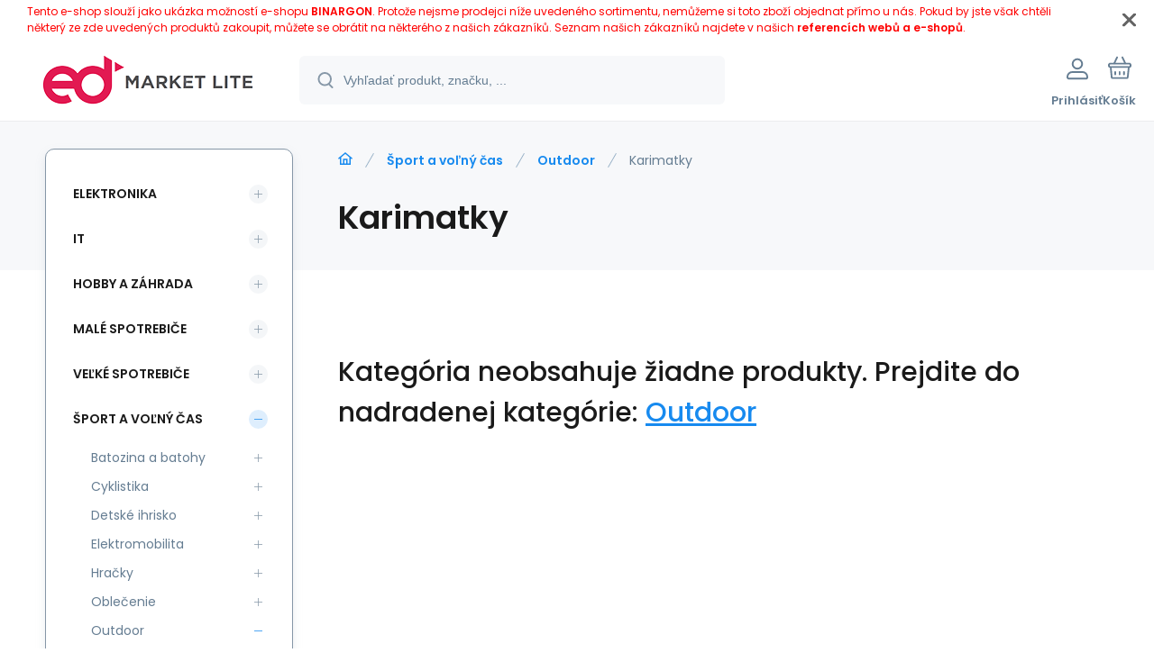

--- FILE ---
content_type: text/html; charset=utf-8
request_url: https://edmarketlite.sk/sk/sport-a-volny-cas/outdoor/karimatky/
body_size: 5538
content:
<!DOCTYPE html><html lang="sk"><head prefix="og: http://ogp.me/ns# fb: http://ogp.me/ns/fb#"><meta name="author" content="edmarketlite.sk" data-binargon="{&quot;fce&quot;:&quot;2&quot;, &quot;id&quot;:&quot;588&quot;, &quot;menaId&quot;:&quot;1&quot;, &quot;menaName&quot;:&quot;€&quot;, &quot;languageCode&quot;:&quot;sk-SK&quot;, &quot;skindir&quot;:&quot;demoeshopmaxi&quot;, &quot;cmslang&quot;:&quot;1&quot;, &quot;langiso&quot;:&quot;sk&quot;, &quot;skinversion&quot;:1764755615, &quot;zemeProDoruceniISO&quot;:&quot;&quot;}"><meta name="robots" content="index, follow, max-snippet:-1, max-image-preview:large"><meta name="revisit-after" content="1 Days"><meta http-equiv="content-type" content="text/html; charset=utf-8"><meta property="og:url" content="https://edmarketlite.sk/sport-a-volny-cas/outdoor/karimatky/"/><meta property="og:site_name" content="https://edmarketlite.sk"/><meta property="og:description" content=""/><meta property="og:title" content="Karimatky"/><link rel="alternate" href="https://edmarketlite.sk/sport-a-volny-cas/outdoor/karimatky/" hreflang="sk-SK" /><meta property="og:type" content="website"/><meta name="keywords" content="Karimatky">
<meta name="audience" content="all">
<link rel="canonical" href="https://edmarketlite.sk/sport-a-volny-cas/outdoor/karimatky/"><link rel="shortcut icon" href="https://edmarketlite.sk/favicon.ico" type="image/x-icon">
			<meta name="viewport" content="width=device-width,initial-scale=1"><script data-binargon="binargonConfigMaxi">
		var binargonConfigMaxi = {
			"colorPrimary":"rgba(23,138,239,1)",
			"enableCurrency":0,
			"treeOpenLevelLimit": 0,
			"glideJsType": "carousel",
		}
	</script><link href="/skin/demoeshopmaxi/fonts/poppins/_font.css" rel="stylesheet"><style>

				:root {--image-aspect-ratio: 100 / 100;}
				.image-aspect-ratio {aspect-ratio: 100 / 100;}
				
					.commonBurgerMenu__header .commonBurgerMenu__header-logo {background-image:url(https://edmarketlite.sk/skin/demoeshopmaxi/logo_1.png);aspect-ratio:275 / 54;max-width:100%;height:51px;width:160px;background-position:center;background-size:contain;background-repeat:no-repeat;}
					.commonBurgerMenu__header-name {display: none;}
				</style><link rel="stylesheet" href="/skin/version-1764755615/demoeshopmaxi/css-obecne.css" type="text/css"><title>Karimatky</title><!--commonTemplates_head--><!--EO commonTemplates_head--></head><body class="cmsBody cmsBody--fce-2 cmsBody--lang-sk"><div class="eshopPage"><div class="infobar" id="js-infobar"><div class="infobar__container container"><div class="infobar__content content"><p><span style="color: #ff0000;">Tento e-shop slouží jako ukázka možností e-shopu <a style="color: #ff0000;" href="http://www.binargon.com/"><strong>BINARGON</strong></a>. Protože nejsme prodejci níže uvedeného sortimentu, nemůžeme si toto zboží objednat přímo u nás. Pokud by jste však chtěli některý ze zde uvedených produktů zakoupit, můžete se obrátit na některého z našich zákazníků. Seznam našich zákazníků najdete v našich <strong><a style="color: #ff0000;" href="http://www.binargon.com/index.php?nic=0&amp;page=reference">referencích webů a e-shopů</a></strong>.</span></p></div></div><div class="infobar__close" id="js-infobar-close" onclick="document.getElementById('js-infobar').style.display = 'none';fetch(`${window.location.origin}/?wtemp_infobarHidden=1`);"></div></div><header class="header"><div class="header__container container"><div class="header__content content"><div class="header__logo"><a class="logo logo--default-false logo--header" href="https://edmarketlite.sk/" title="" role="banner"><img class="logo__image" src="https://edmarketlite.sk/getimage.php?name=skin/demoeshopmaxi/logo_1.png&amp;maxsizex=275&amp;maxsizey=54&amp;transparency=1" alt="logo" width="275" height="54" title="" loading="lazy"></a></div><label class="header__search"><form class="search search--default" action="https://edmarketlite.sk/hladanie/" method="post" role="search" id="js-search-form"><div class="search__outerContainer" id="js-search-outer-container"><div class="search__innerContainer" id="js-search-inner-container"><input type="hidden" name="send" value="1"><input type="hidden" name="listpos" value="0"><img class="search__icon" src="https://i.binargon.cz/demoeshopmaxi/search.svg" width="18" height="18" alt="search" loading="lazy"><input class="search__input exclude js-cWhisperer" type="text" name="as_search" placeholder="Vyhľadať produkt, značku, ..." autocomplete="off" id="js-search-input"><button class="search__button button-primary" type="submit">Hľadať</button></div></div></form></label><div class="header__contact"><div class="contact"><div class="contact__phone"></div><div class="contact__email"><span class="contact__email-value"></span></div></div></div><div class="header__control"><div class="control no-select"><div class="control__item control__item--search js-cWhisperer"><div class="control__item-icon"><img src="https://i.binargon.cz/demoeshopmaxi/search_thin.svg" width="21" height="21" alt="search" loading="lazy"></div><div class="control__item-title">Hľadať</div></div><div class="control__item control__item--account control__item--active-false" onclick="document.querySelector('.js-common-popup[data-id=commonUserDialog]').classList.add('commonPopUp--visible')"><div class="control__item-icon"><img class="control__item-image" src="https://i.binargon.cz/demoeshopmaxi/rgba(101,125,146,1)/user.svg" width="24" height="25" alt="user" loading="lazy"></div><div class="control__item-title">Prihlásiť</div></div><a class="control__item control__item--cart js-cart" href="https://edmarketlite.sk/pokladna-sk/?wtemp_krok=1" title="Košík" rel="nofollow"><div class="control__item-icon"><img class="control__item-image" src="https://i.binargon.cz/demoeshopmaxi/rgba(101,125,146,1)/cart.svg" width="26" height="26" alt="cart" loading="lazy"></div><div class="control__item-title" data-mobile="Košík">Košík</div></a></div></div><div class="header__menu"><div class="commonBurger" data-commonBurger='{ "comparsion":0, "language":[{"id":1,"zkratka":"sk","selected":true}], "currency":[{"id":1,"zkratka":"€","selected":true}], "favorites":{"count":0}, "comparison":{"count":0}, "warrantyClaim":true, "contacts":{ "phone":"", "mobil":"", "mail":"" }, "prihlasen":false }'><div class="commonBurger__icon"></div><div class="commonBurger__iconDescription">menu</div></div></div></div></div></header><div class="fce2-3"><div class="fce2-3__grid grid-container grid-container--columns-2 grid-container--rows-2"><div class="fce2-3__grid-background grid-container-background grid-container-background--top"></div><div class="fce2-3__grid-top grid-container-top"><nav class="commonBreadcrumb"><a class="commonBreadcrumb__item commonBreadcrumb__item--first" href="https://edmarketlite.sk" title="https://edmarketlite.sk"><span class="commonBreadcrumb__textHP"></span></a><a class="commonBreadcrumb__item commonBreadcrumb__item--regular" href="https://edmarketlite.sk/sport-a-volny-cas/" title="Šport a voľný čas">Šport a voľný čas</a><a class="commonBreadcrumb__item commonBreadcrumb__item--regular" href="https://edmarketlite.sk/sport-a-volny-cas/outdoor/" title="Outdoor">Outdoor</a><span class="commonBreadcrumb__item commonBreadcrumb__item--last" title="Karimatky">Karimatky</span></nav><h1 class="fce2-3__name js-category-name">Karimatky</h1><div class="fce2-3__info"><div class="js-category-description"></div></div></div><div class="fce2-3__grid-bottom grid-container-bottom"><main class="fce2-3__main"><div class="js-catalog-control"></div><div class="js-more-filters"><div class="moreFilters"></div></div><div class="js-c-cancel-filter" id="js-c-cancel-filter"></div><div class="commonNoProducts"><div class="commonNoProducts__explanation commonNoProducts__explanation--empty"><span class="commonNoProducts__explanation-title">Kategória neobsahuje žiadne produkty.</span> <span class="commonNoProducts__explanation-title">Prejdite do nadradenej kategórie:</span> <a class="commonNoProducts__explanation-link" href="https://edmarketlite.sk/sport-a-volny-cas/outdoor/" title="">Outdoor</a></div></div><div class="fce2-3__loadMore js-products-more"></div><div class="fce2-3__pageControl"><section class="js-listcontrol"></section></div></main></div><aside class="fce2__grid-side grid-container-side"><nav class="commonTree" role="navigation" aria-label="Menu" data-test="1"><ul class="commonTree__list commonTree__list--level-1" data-level="1" data-test="1"><li class="commonTree__row commonTree__row--level-1 commonTree__row--hasChildren" data-level="1"><a class="commonTree__link" title="Elektronika" href="https://edmarketlite.sk/elektronika/">Elektronika</a><span class="commonTree__toggle commonTree__toggle--closed commonTree__toggle--level-1" data-id="-2147483627" data-level="1"></span></li><li class="commonTree__row commonTree__row--level-1 commonTree__row--hasChildren" data-level="1"><a class="commonTree__link" title="IT" href="https://edmarketlite.sk/it/">IT</a><span class="commonTree__toggle commonTree__toggle--closed commonTree__toggle--level-1" data-id="-2147483626" data-level="1"></span></li><li class="commonTree__row commonTree__row--level-1 commonTree__row--hasChildren" data-level="1"><a class="commonTree__link" title="Hobby a záhrada" href="https://edmarketlite.sk/hobby-a-zahrada/">Hobby a záhrada</a><span class="commonTree__toggle commonTree__toggle--closed commonTree__toggle--level-1" data-id="-2147483625" data-level="1"></span></li><li class="commonTree__row commonTree__row--level-1 commonTree__row--hasChildren" data-level="1"><a class="commonTree__link" title="Malé spotrebiče" href="https://edmarketlite.sk/male-spotrebice/">Malé spotrebiče</a><span class="commonTree__toggle commonTree__toggle--closed commonTree__toggle--level-1" data-id="-2147483624" data-level="1"></span></li><li class="commonTree__row commonTree__row--level-1 commonTree__row--hasChildren" data-level="1"><a class="commonTree__link" title="Veľké spotrebiče" href="https://edmarketlite.sk/velke-spotrebice/">Veľké spotrebiče</a><span class="commonTree__toggle commonTree__toggle--closed commonTree__toggle--level-1" data-id="-2147483623" data-level="1"></span></li><li class="commonTree__row commonTree__row--level-1 commonTree__row--open commonTree__row--hasChildren" data-level="1"><a class="commonTree__link commonTree__link--open" title="Šport a voľný čas" href="https://edmarketlite.sk/sport-a-volny-cas/">Šport a voľný čas</a><span class="commonTree__toggle commonTree__toggle--open commonTree__toggle--level-1" data-id="-2147483622" data-level="1"></span><ul class="commonTree__list commonTree__list--level-2" data-level="2" data-test="1"><li class="commonTree__row commonTree__row--level-2 commonTree__row--hasChildren" data-level="2"><a class="commonTree__link" title="Batozina a batohy" href="https://edmarketlite.sk/sport-a-volny-cas/batozina-a-batohy/">Batozina a batohy</a><span class="commonTree__toggle commonTree__toggle--closed commonTree__toggle--level-2" data-id="589" data-level="2"></span></li><li class="commonTree__row commonTree__row--level-2 commonTree__row--hasChildren" data-level="2"><a class="commonTree__link" title="Cyklistika" href="https://edmarketlite.sk/sport-a-volny-cas/cyklistika/">Cyklistika</a><span class="commonTree__toggle commonTree__toggle--closed commonTree__toggle--level-2" data-id="560" data-level="2"></span></li><li class="commonTree__row commonTree__row--level-2 commonTree__row--hasChildren" data-level="2"><a class="commonTree__link" title="Detské ihrisko" href="https://edmarketlite.sk/sport-a-volny-cas/detske-ihrisko/">Detské ihrisko</a><span class="commonTree__toggle commonTree__toggle--closed commonTree__toggle--level-2" data-id="567" data-level="2"></span></li><li class="commonTree__row commonTree__row--level-2 commonTree__row--hasChildren" data-level="2"><a class="commonTree__link" title="Elektromobilita" href="https://edmarketlite.sk/sport-a-volny-cas/elektromobilita/">Elektromobilita</a><span class="commonTree__toggle commonTree__toggle--closed commonTree__toggle--level-2" data-id="575" data-level="2"></span></li><li class="commonTree__row commonTree__row--level-2 commonTree__row--hasChildren" data-level="2"><a class="commonTree__link" title="Hračky" href="https://edmarketlite.sk/sport-a-volny-cas/hracky/">Hračky</a><span class="commonTree__toggle commonTree__toggle--closed commonTree__toggle--level-2" data-id="643" data-level="2"></span></li><li class="commonTree__row commonTree__row--level-2 commonTree__row--hasChildren" data-level="2"><a class="commonTree__link" title="Oblečenie" href="https://edmarketlite.sk/sport-a-volny-cas/oblecenie/">Oblečenie</a><span class="commonTree__toggle commonTree__toggle--closed commonTree__toggle--level-2" data-id="652" data-level="2"></span></li><li class="commonTree__row commonTree__row--level-2 commonTree__row--open commonTree__row--hasChildren" data-level="2"><a class="commonTree__link commonTree__link--open" title="Outdoor" href="https://edmarketlite.sk/sport-a-volny-cas/outdoor/">Outdoor</a><span class="commonTree__toggle commonTree__toggle--open commonTree__toggle--level-2" data-id="582" data-level="2"></span><ul class="commonTree__list commonTree__list--level-3" data-level="3" data-test="1"><li class="commonTree__row commonTree__row--level-3" data-level="3"><a class="commonTree__link" title="Ďalekohľady" href="https://edmarketlite.sk/sport-a-volny-cas/outdoor/dalekohlady/">Ďalekohľady</a></li><li class="commonTree__row commonTree__row--level-3" data-level="3"><a class="commonTree__link" title="Kompasy a buzoly" href="https://edmarketlite.sk/sport-a-volny-cas/outdoor/kompasy-a-buzoly/">Kompasy a buzoly</a></li><li class="commonTree__row commonTree__row--level-3" data-level="3"><a class="commonTree__link" title="Vysielačky" href="https://edmarketlite.sk/sport-a-volny-cas/outdoor/vysielacky/">Vysielačky</a></li><li class="commonTree__row commonTree__row--level-3" data-level="3"><a class="commonTree__link" title="Doplnky ku kempovaniu" href="https://edmarketlite.sk/sport-a-volny-cas/outdoor/doplnky-ku-kempovaniu/">Doplnky ku kempovaniu</a></li><li class="commonTree__row commonTree__row--level-3 commonTree__row--open commonTree__row--selected" data-level="3"><a class="commonTree__link commonTree__link--open commonTree__link--selected" title="Karimatky" href="https://edmarketlite.sk/sport-a-volny-cas/outdoor/karimatky/">Karimatky</a></li><li class="commonTree__row commonTree__row--level-3" data-level="3"><a class="commonTree__link" title="Kempingový nábytok" href="https://edmarketlite.sk/sport-a-volny-cas/outdoor/kempingovy-nabytok/">Kempingový nábytok</a></li><li class="commonTree__row commonTree__row--level-3" data-level="3"><a class="commonTree__link" title="Spacáky" href="https://edmarketlite.sk/sport-a-volny-cas/outdoor/spacaky/">Spacáky</a></li><li class="commonTree__row commonTree__row--level-3" data-level="3"><a class="commonTree__link" title="Stany" href="https://edmarketlite.sk/sport-a-volny-cas/outdoor/stany/">Stany</a></li><li class="commonTree__row commonTree__row--level-3" data-level="3"><a class="commonTree__link" title="Trekové palice" href="https://edmarketlite.sk/sport-a-volny-cas/outdoor/trekove-palice/">Trekové palice</a></li></ul></li><li class="commonTree__row commonTree__row--level-2 commonTree__row--hasChildren" data-level="2"><a class="commonTree__link" title="Škola" href="https://edmarketlite.sk/sport-a-volny-cas/skola/">Škola</a><span class="commonTree__toggle commonTree__toggle--closed commonTree__toggle--level-2" data-id="671" data-level="2"></span></li><li class="commonTree__row commonTree__row--level-2 commonTree__row--hasChildren" data-level="2"><a class="commonTree__link" title="Šport" href="https://edmarketlite.sk/sport-a-volny-cas/sport/">Šport</a><span class="commonTree__toggle commonTree__toggle--closed commonTree__toggle--level-2" data-id="672" data-level="2"></span></li></ul></li><li class="commonTree__row commonTree__row--level-1 commonTree__row--hasChildren" data-level="1"><a class="commonTree__link" title="Starostlivosť o telo" href="https://edmarketlite.sk/starostlivost-o-telo/">Starostlivosť o telo</a><span class="commonTree__toggle commonTree__toggle--closed commonTree__toggle--level-1" data-id="-2147483621" data-level="1"></span></li></ul></nav><section class="filters" id="js-filters"><div class="filters__title">Filtrovať produkty</div><div class="filters__container" id="js-filters-container"><div class="filters__default js-filters"><script data-binargon="common_filter">var commonFilterRange=commonFilterRange||[];</script><form id="id_commonFilterParametru_id1_1" action="https://edmarketlite.sk/sport-a-volny-cas/outdoor/karimatky/" method="post" class="commonFilterParametru commonFilterParametru_default" data-ajaxkatalog="filter"><input type="hidden" name="activateFilter2" value="1"><input type="hidden" name="justActivatedFilter" value="1"><input type="hidden" name="filterAreaCleaner[]" value=""><input type="hidden" name="filterAreaCleaner[]" value="stav"><input type="hidden" name="filterAreaCleaner[]" value="vyrobce"><input type="hidden" name="filterAreaCleaner[]" value=""></form></div></div><div id="js-filters-cancel"></div></section></aside></div></div><template data-binargon="cFilterDialog">{ "url":"https:\/\/edmarketlite.sk\/sport-a-volny-cas\/outdoor\/karimatky\/", "categoryName":"Karimatky", "numberOfProducts":0, "hidden":[{ "name":"activateFilter2", "value":"1" },{ "name":"justActivatedFilter", "value":"1" } ], "filtry":[{ "active":false ,"activeCount":0 ,"count":0 ,"id":"" ,"systemId":"stav" ,"name":"multistav[]" ,"name2":"" ,"type":"checkbox-multiple" ,"label":"Stav" ,"values":[] },{ "active":false ,"activeCount":0 ,"count":0 ,"id":"" ,"systemId":"vyrobce" ,"name":"vyrobce[]" ,"name2":"" ,"type":"checkbox-multiple" ,"label":"Výrobca" ,"values":[] },{ "active":false ,"activeCount":0 ,"count":0 ,"id":"" ,"systemId":"skladem" ,"name":"stockonly" ,"name2":"" ,"type":"checkbox" ,"label":"Skladom" ,"value":"1" ,"description":"Vypíše pouze produkty skladem" }], "neaktivniFiltry":[{ "id":"1613", "label":"Produkt" },{ "id":"1614", "label":"Váha" },{ "id":"1623", "label":"Výška" }] }</template><div class="container"><div class="content"><div class="distinctArea"><div class="newsletter"><div class="newsletter__title"><div class="newsletter__percent">%</div>Akčné ponuky na váš e-mail</div><form class="newsletter__form" action="https://edmarketlite.sk/sport-a-volny-cas/outdoor/karimatky/" method="post"><input type="email" class="newsletter__input exclude" name="enov" placeholder="Váš e-mail" pattern="^\s*[^@\s]+@(\w+(-\w+)*\.)+[a-zA-Z]{2,63}\s*$" title="Zadajte platný e-mail" required="1"><button class="newsletter__button button-grey" data-mobile="OK">Prihlásiť</button><div class="g-recaptcha" data-sitekey=""></div><div style="display: none;"><input type="hidden" name="enewscaptcha" id="enewscaptcha" value="1"></div></form></div><div class="distinctArea__contact"></div></div></div></div><footer class="footer"><div class="footer__container container"><div class="footer__content content"><div xmlns:php="http://php.net/xsl" xmlns:exsl="http://exslt.org/common" class="footer__top"><div class="footer__column footer__column-address"><div class="footerHeading"><div class="footerHeading__toggle" onclick="this.parentElement.classList.toggle('active');"></div><span class="footerHeading__text" data-mobile="Kontakt"></span></div><address class="address"><div class="address__row address__row--street"></div><div class="address__row address__row--city"> </div><div class="address__row address__row--country">Česká Republika</div></address></div><div class="footer__column footer__column-other"><div class="footerHeading"><div class="footerHeading__toggle" onclick="this.parentElement.classList.toggle('active');"></div><span class="footerHeading__text">Ďalšie informácie</span></div><ul class="footerTextpages footerTextpages--default js-footerTextpages"><li class="footerTextpages__item footerTextpages__item--warrantyClaim"><a href="https://edmarketlite.sk/reklamacie/" title="Reklamacia" class="footerTextpages__link ">Reklamacia</a></li></ul></div></div>
<div class="footer__bottom"><div class="footer__copyright"><div class="copyright"><div class="copyright__logo"><a class="logo logo--default-false logo--footer" href="https://edmarketlite.sk/" title="" role="banner"><img class="logo__image" src="https://edmarketlite.sk/getimage.php?name=skin/demoeshopmaxi/logo_1.png&amp;maxsizex=275&amp;maxsizey=54&amp;transparency=1" alt="logo" width="275" height="54" title="" loading="lazy"></a></div><div class="copyright__text">© 2025  | <a class="" href="https://edmarketlite.sk/sitemap-sk/" title="Mapa stránok">Mapa stránok</a></div></div></div><div class="footer__payments"></div><div class="footer__binargon"><section class="binargon"><span><a target="_blank" href="https://www.binargon.cz/eshop/" title="ecommerce solutions">Ecommerce solutions</a> <a target="_blank" title="ecommerce solutions" href="https://www.binargon.cz/">BINARGON.cz</a></span></section></div></div><div class="footer__recaptcha"></div></div></div></footer></div><script type="text/javascript" defer src="/admin/js/index.php?load=binargon.cHeaderMenuClass,binargon.commonBurgerMenu,binargon.commonTree,binargon.cCmsTreeClass,binargon.variantsClass,glide,binargon.cWhispererClass,binargon.cDeliveryClass,binargon.toCart,binargon.commonFilterRange,binargon.ajaxkatalog,binargon.cFilterDialogClass,binargon.cProductsSortExplanation,binargon.cParamDescriptionClass"></script><script type="text/javascript" src="https://edmarketlite.sk/version-1764755517/indexjs_2_1_demoeshopmaxi.js" defer></script><!--commonTemplates (začátek)--><script data-binargon="common_json-ld (breadcrumb)" type="application/ld+json">{"@context":"http://schema.org","@type":"BreadcrumbList","itemListElement": [{"@type":"ListItem","position": 1,"item":{"@id":"https:\/\/edmarketlite.sk","name":"https:\/\/edmarketlite.sk","image":""}},{"@type":"ListItem","position": 2,"item":{"@id":"https:\/\/edmarketlite.sk\/sport-a-volny-cas\/","name":"Šport a voľný čas","image":"https:\/\/www.edmarketlite.sk\/publicdoc\/edsystem\/56.jpg"}},{"@type":"ListItem","position": 3,"item":{"@id":"https:\/\/edmarketlite.sk\/sport-a-volny-cas\/outdoor\/","name":"Outdoor","image":"https:\/\/www.edmarketlite.sk\/publicdoc\/edsystem\/89.jpg"}},{"@type":"ListItem","position": 4,"item":{"@id":"https:\/\/edmarketlite.sk\/sport-a-volny-cas\/outdoor\/karimatky\/","name":"Karimatky","image":""}}]}</script><!--commonTemplates (konec)--><div class="commonPopUp commonPopUp--id-commonInternationalMenu js-common-popup" data-id="commonInternationalMenu"><div class="commonPopUp__overlay js-common-popup-overlay" data-id="commonInternationalMenu" onclick="this.parentElement.classList.remove('commonPopUp--visible')"></div><div class="commonPopUp__close js-common-popup-close" data-id="commonInternationalMenu" onclick="this.parentElement.classList.remove('commonPopUp--visible')"></div><div class="commonPopUp__content"></div></div><div class="commonPopUp commonPopUp--id-commonUserDialog js-common-popup" data-id="commonUserDialog"><div class="commonPopUp__overlay js-common-popup-overlay" data-id="commonUserDialog" onclick="this.parentElement.classList.remove('commonPopUp--visible')"></div><div class="commonPopUp__close js-common-popup-close" data-id="commonUserDialog" onclick="this.parentElement.classList.remove('commonPopUp--visible')"></div><div class="commonPopUp__content"><div class="commonUserDialog commonUserDialog--common-popup-true" id="commonUserDialog"><div class="commonUserDialog__loginForm"><div class="commonUserDialog__loginForm__title">Prihlásenie</div><form method="post" action="https://edmarketlite.sk/sport-a-volny-cas/outdoor/karimatky/" class="commonUserDialog__loginForm__form"><input type="hidden" name="loging" value="1"><div class="commonUserDialog__loginForm__row"><label class="commonUserDialog__loginForm__label commonUserDialog__loginForm__label--name">Užívateľské meno:</label><input class="commonUserDialog__loginForm__input commonUserDialog__loginForm__input--name input" type="text" name="log_new" value="" autocomplete="username"></div><div class="commonUserDialog__loginForm__row"><label class="commonUserDialog__loginForm__label commonUserDialog__loginForm__label--password">Heslo:</label><input class="commonUserDialog__loginForm__input commonUserDialog__loginForm__input--password input" type="password" name="pass_new" value="" autocomplete="current-password"></div><div class="commonUserDialog__loginForm__row commonUserDialog__loginForm__row--buttonsWrap"><a class="commonUserDialog__loginForm__forgottenHref" href="https://edmarketlite.sk/prihlasenie/">zabudnuté heslo</a><button class="commonUserDialog__loginForm__button button" type="submit">Prihlásiť</button></div><div class="commonUserDialog__loginForm__row commonUserDialog__loginForm__row--facebook"></div><div class="commonUserDialog__loginForm__row commonUserDialog__loginForm__row--register"><span class="commonUserDialog__loginForm__registrationDesc">Nemáte ešte účet?<a class="commonUserDialog__loginForm__registrationHref" href="https://edmarketlite.sk/registracia/">Zaregistrujte sa</a><span class="commonUserDialog__loginForm__registrationDot">.</span></span></div></form></div></div></div></div></body></html>


--- FILE ---
content_type: image/svg+xml
request_url: https://i.binargon.cz/demoeshopmaxi/search.svg
body_size: 1245
content:
<?xml version="1.0"?><svg xmlns="http://www.w3.org/2000/svg" width="17.535" height="18.536" viewBox="0 0 17.535 18.536"> <g transform="translate(-532 -33)"> <g transform="translate(532 33)" fill="none" stroke="rgba(134,151,167,1)" stroke-width="2"> <circle cx="8" cy="8" r="8" stroke="none"/> <circle cx="8" cy="8" r="7" fill="none"/> </g> <g transform="translate(2944 30)" fill="#707070"> <path d="M -2395.464599609375 20.53553581237793 C -2395.465087890625 20.53553581237793 -2395.46533203125 20.53547477722168 -2395.465576171875 20.53545570373535 L -2399.000244140625 16.99998474121094 L -2395.464599609375 20.53551483154297 L -2395.464599609375 20.53553581237793 Z" stroke="none"/> <path d="M -2399 15.99999809265137 C -2398.744140625 15.99999809265137 -2398.48828125 16.09762954711914 -2398.29296875 16.29289436340332 L -2394.757568359375 19.82842445373535 C -2394.366943359375 20.21894454956055 -2394.366943359375 20.85211563110352 -2394.757568359375 21.24263572692871 C -2395.148193359375 21.63316535949707 -2395.781494140625 21.63316535949707 -2396.171630859375 21.24263572692871 L -2399.707275390625 17.70710563659668 C -2400.09765625 17.31657409667969 -2400.09765625 16.68341445922852 -2399.707275390625 16.29289436340332 C -2399.511962890625 16.09762954711914 -2399.256103515625 15.99999809265137 -2399 15.99999809265137 Z" stroke="none" fill="rgba(134,151,167,1)"/> </g> </g></svg>

--- FILE ---
content_type: image/svg+xml
request_url: https://i.binargon.cz/common/rgba(100,100,100,1)/close.svg
body_size: 93
content:
<?xml version="1.0" encoding="UTF-8"?><!DOCTYPE svg PUBLIC "-//W3C//DTD SVG 1.1//EN" "http://www.w3.org/Graphics/SVG/1.1/DTD/svg11.dtd"><svg xmlns="http://www.w3.org/2000/svg" version="1.1" viewBox="0 0 100 100"><path fill="none" stroke="rgba(100,100,100,1)" stroke-linecap="round" stroke-width="20" d="m10 10 80 80m-80 0 80-80"/></svg>